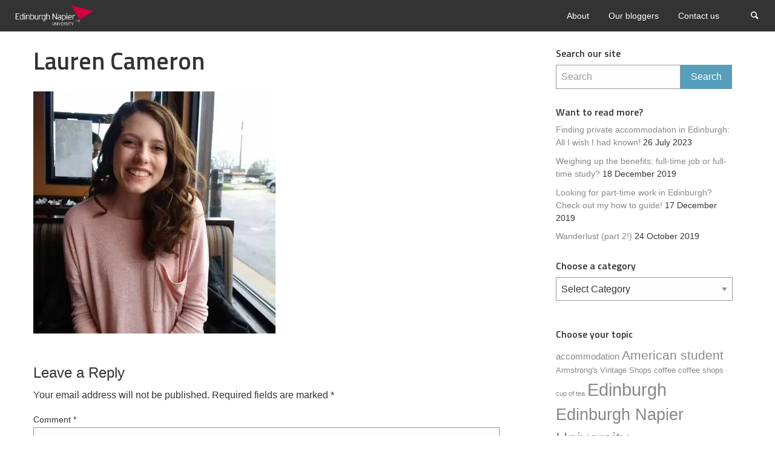

--- FILE ---
content_type: text/html; charset=UTF-8
request_url: https://blogs.napier.ac.uk/international/bloggers/lauren-cameron/
body_size: 60740
content:
<!doctype html>
<html lang="en-GB" class="no-js" lang="en">
  <head>
    <meta charset="utf-8" />
    <meta http-equiv="x-ua-compatible" content="ie=edge">
    <meta name="viewport" content="width=device-width, initial-scale=1.0">
    <link rel="pingback" href="https://blogs.napier.ac.uk/international/xmlrpc.php">
     <meta name='robots' content='index, follow, max-image-preview:large, max-snippet:-1, max-video-preview:-1' />

	<!-- This site is optimized with the Yoast SEO plugin v26.6 - https://yoast.com/wordpress/plugins/seo/ -->
	<title>Lauren Cameron - International student life</title>
	<link rel="canonical" href="https://blogs.napier.ac.uk/international/bloggers/lauren-cameron/" />
	<meta property="og:locale" content="en_GB" />
	<meta property="og:type" content="article" />
	<meta property="og:title" content="Lauren Cameron - International student life" />
	<meta property="og:url" content="https://blogs.napier.ac.uk/international/bloggers/lauren-cameron/" />
	<meta property="og:site_name" content="International student life" />
	<meta property="article:publisher" content="http://www.facebook.com/enuinternational" />
	<meta property="article:modified_time" content="2019-07-24T13:09:59+00:00" />
	<meta property="og:image" content="https://blogs.napier.ac.uk/international/bloggers/lauren-cameron" />
	<meta property="og:image:width" content="1024" />
	<meta property="og:image:height" content="1024" />
	<meta property="og:image:type" content="image/jpeg" />
	<meta name="twitter:card" content="summary_large_image" />
	<script type="application/ld+json" class="yoast-schema-graph">{"@context":"https://schema.org","@graph":[{"@type":"WebPage","@id":"https://blogs.napier.ac.uk/international/bloggers/lauren-cameron/","url":"https://blogs.napier.ac.uk/international/bloggers/lauren-cameron/","name":"Lauren Cameron - International student life","isPartOf":{"@id":"https://blogs.napier.ac.uk/international/#website"},"primaryImageOfPage":{"@id":"https://blogs.napier.ac.uk/international/bloggers/lauren-cameron/#primaryimage"},"image":{"@id":"https://blogs.napier.ac.uk/international/bloggers/lauren-cameron/#primaryimage"},"thumbnailUrl":"https://i0.wp.com/blogs.napier.ac.uk/international/wp-content/uploads/sites/49/2019/07/Lauren-Cameron.jpg?fit=1024%2C1024&ssl=1","datePublished":"2019-07-24T13:09:51+00:00","dateModified":"2019-07-24T13:09:59+00:00","breadcrumb":{"@id":"https://blogs.napier.ac.uk/international/bloggers/lauren-cameron/#breadcrumb"},"inLanguage":"en-GB","potentialAction":[{"@type":"ReadAction","target":["https://blogs.napier.ac.uk/international/bloggers/lauren-cameron/"]}]},{"@type":"ImageObject","inLanguage":"en-GB","@id":"https://blogs.napier.ac.uk/international/bloggers/lauren-cameron/#primaryimage","url":"https://i0.wp.com/blogs.napier.ac.uk/international/wp-content/uploads/sites/49/2019/07/Lauren-Cameron.jpg?fit=1024%2C1024&ssl=1","contentUrl":"https://i0.wp.com/blogs.napier.ac.uk/international/wp-content/uploads/sites/49/2019/07/Lauren-Cameron.jpg?fit=1024%2C1024&ssl=1","width":1024,"height":1024,"caption":"Lauren Cameron"},{"@type":"BreadcrumbList","@id":"https://blogs.napier.ac.uk/international/bloggers/lauren-cameron/#breadcrumb","itemListElement":[{"@type":"ListItem","position":1,"name":"Home","item":"https://blogs.napier.ac.uk/international/"},{"@type":"ListItem","position":2,"name":"Our bloggers","item":"https://blogs.napier.ac.uk/international/bloggers/"},{"@type":"ListItem","position":3,"name":"Lauren Cameron"}]},{"@type":"WebSite","@id":"https://blogs.napier.ac.uk/international/#website","url":"https://blogs.napier.ac.uk/international/","name":"International student life","description":"","publisher":{"@id":"https://blogs.napier.ac.uk/international/#organization"},"potentialAction":[{"@type":"SearchAction","target":{"@type":"EntryPoint","urlTemplate":"https://blogs.napier.ac.uk/international/?s={search_term_string}"},"query-input":{"@type":"PropertyValueSpecification","valueRequired":true,"valueName":"search_term_string"}}],"inLanguage":"en-GB"},{"@type":"Organization","@id":"https://blogs.napier.ac.uk/international/#organization","name":"International student life","url":"https://blogs.napier.ac.uk/international/","logo":{"@type":"ImageObject","inLanguage":"en-GB","@id":"https://blogs.napier.ac.uk/international/#/schema/logo/image/","url":"https://i0.wp.com/blogs.napier.ac.uk/international/wp-content/uploads/sites/49/2018/02/cropped-Transparent_full-colour-negative-RevTrans.png?fit=1841%2C493&ssl=1","contentUrl":"https://i0.wp.com/blogs.napier.ac.uk/international/wp-content/uploads/sites/49/2018/02/cropped-Transparent_full-colour-negative-RevTrans.png?fit=1841%2C493&ssl=1","width":1841,"height":493,"caption":"International student life"},"image":{"@id":"https://blogs.napier.ac.uk/international/#/schema/logo/image/"},"sameAs":["http://www.facebook.com/enuinternational","http://www.instagram.com/enuinternational/","http://www.youtube.com/user/EdinburghNapierUni"]}]}</script>
	<!-- / Yoast SEO plugin. -->


<link rel='dns-prefetch' href='//v0.wordpress.com' />
<link rel='dns-prefetch' href='//widgets.wp.com' />
<link rel='dns-prefetch' href='//s0.wp.com' />
<link rel='dns-prefetch' href='//0.gravatar.com' />
<link rel='dns-prefetch' href='//1.gravatar.com' />
<link rel='dns-prefetch' href='//2.gravatar.com' />
<link rel='preconnect' href='//i0.wp.com' />
<link rel="alternate" type="application/rss+xml" title="International student life &raquo; Feed" href="https://blogs.napier.ac.uk/international/feed/" />
<link rel="alternate" type="application/rss+xml" title="International student life &raquo; Comments Feed" href="https://blogs.napier.ac.uk/international/comments/feed/" />
<link rel="alternate" type="application/rss+xml" title="International student life &raquo; Lauren Cameron Comments Feed" href="https://blogs.napier.ac.uk/international/bloggers/lauren-cameron/feed/" />
<link rel="alternate" title="oEmbed (JSON)" type="application/json+oembed" href="https://blogs.napier.ac.uk/international/wp-json/oembed/1.0/embed?url=https%3A%2F%2Fblogs.napier.ac.uk%2Finternational%2Fbloggers%2Flauren-cameron%2F" />
<link rel="alternate" title="oEmbed (XML)" type="text/xml+oembed" href="https://blogs.napier.ac.uk/international/wp-json/oembed/1.0/embed?url=https%3A%2F%2Fblogs.napier.ac.uk%2Finternational%2Fbloggers%2Flauren-cameron%2F&#038;format=xml" />
<style id='wp-img-auto-sizes-contain-inline-css' type='text/css'>
img:is([sizes=auto i],[sizes^="auto," i]){contain-intrinsic-size:3000px 1500px}
/*# sourceURL=wp-img-auto-sizes-contain-inline-css */
</style>
<style id='wp-emoji-styles-inline-css' type='text/css'>

	img.wp-smiley, img.emoji {
		display: inline !important;
		border: none !important;
		box-shadow: none !important;
		height: 1em !important;
		width: 1em !important;
		margin: 0 0.07em !important;
		vertical-align: -0.1em !important;
		background: none !important;
		padding: 0 !important;
	}
/*# sourceURL=wp-emoji-styles-inline-css */
</style>
<style id='wp-block-library-inline-css' type='text/css'>
:root{--wp-block-synced-color:#7a00df;--wp-block-synced-color--rgb:122,0,223;--wp-bound-block-color:var(--wp-block-synced-color);--wp-editor-canvas-background:#ddd;--wp-admin-theme-color:#007cba;--wp-admin-theme-color--rgb:0,124,186;--wp-admin-theme-color-darker-10:#006ba1;--wp-admin-theme-color-darker-10--rgb:0,107,160.5;--wp-admin-theme-color-darker-20:#005a87;--wp-admin-theme-color-darker-20--rgb:0,90,135;--wp-admin-border-width-focus:2px}@media (min-resolution:192dpi){:root{--wp-admin-border-width-focus:1.5px}}.wp-element-button{cursor:pointer}:root .has-very-light-gray-background-color{background-color:#eee}:root .has-very-dark-gray-background-color{background-color:#313131}:root .has-very-light-gray-color{color:#eee}:root .has-very-dark-gray-color{color:#313131}:root .has-vivid-green-cyan-to-vivid-cyan-blue-gradient-background{background:linear-gradient(135deg,#00d084,#0693e3)}:root .has-purple-crush-gradient-background{background:linear-gradient(135deg,#34e2e4,#4721fb 50%,#ab1dfe)}:root .has-hazy-dawn-gradient-background{background:linear-gradient(135deg,#faaca8,#dad0ec)}:root .has-subdued-olive-gradient-background{background:linear-gradient(135deg,#fafae1,#67a671)}:root .has-atomic-cream-gradient-background{background:linear-gradient(135deg,#fdd79a,#004a59)}:root .has-nightshade-gradient-background{background:linear-gradient(135deg,#330968,#31cdcf)}:root .has-midnight-gradient-background{background:linear-gradient(135deg,#020381,#2874fc)}:root{--wp--preset--font-size--normal:16px;--wp--preset--font-size--huge:42px}.has-regular-font-size{font-size:1em}.has-larger-font-size{font-size:2.625em}.has-normal-font-size{font-size:var(--wp--preset--font-size--normal)}.has-huge-font-size{font-size:var(--wp--preset--font-size--huge)}:root .has-text-align-center{text-align:center}:root .has-text-align-left{text-align:left}:root .has-text-align-right{text-align:right}.has-fit-text{white-space:nowrap!important}#end-resizable-editor-section{display:none}.aligncenter{clear:both}.items-justified-left{justify-content:flex-start}.items-justified-center{justify-content:center}.items-justified-right{justify-content:flex-end}.items-justified-space-between{justify-content:space-between}.screen-reader-text{word-wrap:normal!important;border:0;clip-path:inset(50%);height:1px;margin:-1px;overflow:hidden;padding:0;position:absolute;width:1px}.screen-reader-text:focus{background-color:#ddd;clip-path:none;color:#444;display:block;font-size:1em;height:auto;left:5px;line-height:normal;padding:15px 23px 14px;text-decoration:none;top:5px;width:auto;z-index:100000}html :where(.has-border-color){border-style:solid}html :where([style*=border-top-color]){border-top-style:solid}html :where([style*=border-right-color]){border-right-style:solid}html :where([style*=border-bottom-color]){border-bottom-style:solid}html :where([style*=border-left-color]){border-left-style:solid}html :where([style*=border-width]){border-style:solid}html :where([style*=border-top-width]){border-top-style:solid}html :where([style*=border-right-width]){border-right-style:solid}html :where([style*=border-bottom-width]){border-bottom-style:solid}html :where([style*=border-left-width]){border-left-style:solid}html :where(img[class*=wp-image-]){height:auto;max-width:100%}:where(figure){margin:0 0 1em}html :where(.is-position-sticky){--wp-admin--admin-bar--position-offset:var(--wp-admin--admin-bar--height,0px)}@media screen and (max-width:600px){html :where(.is-position-sticky){--wp-admin--admin-bar--position-offset:0px}}

/*# sourceURL=wp-block-library-inline-css */
</style><style id='global-styles-inline-css' type='text/css'>
:root{--wp--preset--aspect-ratio--square: 1;--wp--preset--aspect-ratio--4-3: 4/3;--wp--preset--aspect-ratio--3-4: 3/4;--wp--preset--aspect-ratio--3-2: 3/2;--wp--preset--aspect-ratio--2-3: 2/3;--wp--preset--aspect-ratio--16-9: 16/9;--wp--preset--aspect-ratio--9-16: 9/16;--wp--preset--color--black: #000000;--wp--preset--color--cyan-bluish-gray: #abb8c3;--wp--preset--color--white: #ffffff;--wp--preset--color--pale-pink: #f78da7;--wp--preset--color--vivid-red: #cf2e2e;--wp--preset--color--luminous-vivid-orange: #ff6900;--wp--preset--color--luminous-vivid-amber: #fcb900;--wp--preset--color--light-green-cyan: #7bdcb5;--wp--preset--color--vivid-green-cyan: #00d084;--wp--preset--color--pale-cyan-blue: #8ed1fc;--wp--preset--color--vivid-cyan-blue: #0693e3;--wp--preset--color--vivid-purple: #9b51e0;--wp--preset--gradient--vivid-cyan-blue-to-vivid-purple: linear-gradient(135deg,rgb(6,147,227) 0%,rgb(155,81,224) 100%);--wp--preset--gradient--light-green-cyan-to-vivid-green-cyan: linear-gradient(135deg,rgb(122,220,180) 0%,rgb(0,208,130) 100%);--wp--preset--gradient--luminous-vivid-amber-to-luminous-vivid-orange: linear-gradient(135deg,rgb(252,185,0) 0%,rgb(255,105,0) 100%);--wp--preset--gradient--luminous-vivid-orange-to-vivid-red: linear-gradient(135deg,rgb(255,105,0) 0%,rgb(207,46,46) 100%);--wp--preset--gradient--very-light-gray-to-cyan-bluish-gray: linear-gradient(135deg,rgb(238,238,238) 0%,rgb(169,184,195) 100%);--wp--preset--gradient--cool-to-warm-spectrum: linear-gradient(135deg,rgb(74,234,220) 0%,rgb(151,120,209) 20%,rgb(207,42,186) 40%,rgb(238,44,130) 60%,rgb(251,105,98) 80%,rgb(254,248,76) 100%);--wp--preset--gradient--blush-light-purple: linear-gradient(135deg,rgb(255,206,236) 0%,rgb(152,150,240) 100%);--wp--preset--gradient--blush-bordeaux: linear-gradient(135deg,rgb(254,205,165) 0%,rgb(254,45,45) 50%,rgb(107,0,62) 100%);--wp--preset--gradient--luminous-dusk: linear-gradient(135deg,rgb(255,203,112) 0%,rgb(199,81,192) 50%,rgb(65,88,208) 100%);--wp--preset--gradient--pale-ocean: linear-gradient(135deg,rgb(255,245,203) 0%,rgb(182,227,212) 50%,rgb(51,167,181) 100%);--wp--preset--gradient--electric-grass: linear-gradient(135deg,rgb(202,248,128) 0%,rgb(113,206,126) 100%);--wp--preset--gradient--midnight: linear-gradient(135deg,rgb(2,3,129) 0%,rgb(40,116,252) 100%);--wp--preset--font-size--small: 13px;--wp--preset--font-size--medium: 20px;--wp--preset--font-size--large: 36px;--wp--preset--font-size--x-large: 42px;--wp--preset--spacing--20: 0.44rem;--wp--preset--spacing--30: 0.67rem;--wp--preset--spacing--40: 1rem;--wp--preset--spacing--50: 1.5rem;--wp--preset--spacing--60: 2.25rem;--wp--preset--spacing--70: 3.38rem;--wp--preset--spacing--80: 5.06rem;--wp--preset--shadow--natural: 6px 6px 9px rgba(0, 0, 0, 0.2);--wp--preset--shadow--deep: 12px 12px 50px rgba(0, 0, 0, 0.4);--wp--preset--shadow--sharp: 6px 6px 0px rgba(0, 0, 0, 0.2);--wp--preset--shadow--outlined: 6px 6px 0px -3px rgb(255, 255, 255), 6px 6px rgb(0, 0, 0);--wp--preset--shadow--crisp: 6px 6px 0px rgb(0, 0, 0);}:where(.is-layout-flex){gap: 0.5em;}:where(.is-layout-grid){gap: 0.5em;}body .is-layout-flex{display: flex;}.is-layout-flex{flex-wrap: wrap;align-items: center;}.is-layout-flex > :is(*, div){margin: 0;}body .is-layout-grid{display: grid;}.is-layout-grid > :is(*, div){margin: 0;}:where(.wp-block-columns.is-layout-flex){gap: 2em;}:where(.wp-block-columns.is-layout-grid){gap: 2em;}:where(.wp-block-post-template.is-layout-flex){gap: 1.25em;}:where(.wp-block-post-template.is-layout-grid){gap: 1.25em;}.has-black-color{color: var(--wp--preset--color--black) !important;}.has-cyan-bluish-gray-color{color: var(--wp--preset--color--cyan-bluish-gray) !important;}.has-white-color{color: var(--wp--preset--color--white) !important;}.has-pale-pink-color{color: var(--wp--preset--color--pale-pink) !important;}.has-vivid-red-color{color: var(--wp--preset--color--vivid-red) !important;}.has-luminous-vivid-orange-color{color: var(--wp--preset--color--luminous-vivid-orange) !important;}.has-luminous-vivid-amber-color{color: var(--wp--preset--color--luminous-vivid-amber) !important;}.has-light-green-cyan-color{color: var(--wp--preset--color--light-green-cyan) !important;}.has-vivid-green-cyan-color{color: var(--wp--preset--color--vivid-green-cyan) !important;}.has-pale-cyan-blue-color{color: var(--wp--preset--color--pale-cyan-blue) !important;}.has-vivid-cyan-blue-color{color: var(--wp--preset--color--vivid-cyan-blue) !important;}.has-vivid-purple-color{color: var(--wp--preset--color--vivid-purple) !important;}.has-black-background-color{background-color: var(--wp--preset--color--black) !important;}.has-cyan-bluish-gray-background-color{background-color: var(--wp--preset--color--cyan-bluish-gray) !important;}.has-white-background-color{background-color: var(--wp--preset--color--white) !important;}.has-pale-pink-background-color{background-color: var(--wp--preset--color--pale-pink) !important;}.has-vivid-red-background-color{background-color: var(--wp--preset--color--vivid-red) !important;}.has-luminous-vivid-orange-background-color{background-color: var(--wp--preset--color--luminous-vivid-orange) !important;}.has-luminous-vivid-amber-background-color{background-color: var(--wp--preset--color--luminous-vivid-amber) !important;}.has-light-green-cyan-background-color{background-color: var(--wp--preset--color--light-green-cyan) !important;}.has-vivid-green-cyan-background-color{background-color: var(--wp--preset--color--vivid-green-cyan) !important;}.has-pale-cyan-blue-background-color{background-color: var(--wp--preset--color--pale-cyan-blue) !important;}.has-vivid-cyan-blue-background-color{background-color: var(--wp--preset--color--vivid-cyan-blue) !important;}.has-vivid-purple-background-color{background-color: var(--wp--preset--color--vivid-purple) !important;}.has-black-border-color{border-color: var(--wp--preset--color--black) !important;}.has-cyan-bluish-gray-border-color{border-color: var(--wp--preset--color--cyan-bluish-gray) !important;}.has-white-border-color{border-color: var(--wp--preset--color--white) !important;}.has-pale-pink-border-color{border-color: var(--wp--preset--color--pale-pink) !important;}.has-vivid-red-border-color{border-color: var(--wp--preset--color--vivid-red) !important;}.has-luminous-vivid-orange-border-color{border-color: var(--wp--preset--color--luminous-vivid-orange) !important;}.has-luminous-vivid-amber-border-color{border-color: var(--wp--preset--color--luminous-vivid-amber) !important;}.has-light-green-cyan-border-color{border-color: var(--wp--preset--color--light-green-cyan) !important;}.has-vivid-green-cyan-border-color{border-color: var(--wp--preset--color--vivid-green-cyan) !important;}.has-pale-cyan-blue-border-color{border-color: var(--wp--preset--color--pale-cyan-blue) !important;}.has-vivid-cyan-blue-border-color{border-color: var(--wp--preset--color--vivid-cyan-blue) !important;}.has-vivid-purple-border-color{border-color: var(--wp--preset--color--vivid-purple) !important;}.has-vivid-cyan-blue-to-vivid-purple-gradient-background{background: var(--wp--preset--gradient--vivid-cyan-blue-to-vivid-purple) !important;}.has-light-green-cyan-to-vivid-green-cyan-gradient-background{background: var(--wp--preset--gradient--light-green-cyan-to-vivid-green-cyan) !important;}.has-luminous-vivid-amber-to-luminous-vivid-orange-gradient-background{background: var(--wp--preset--gradient--luminous-vivid-amber-to-luminous-vivid-orange) !important;}.has-luminous-vivid-orange-to-vivid-red-gradient-background{background: var(--wp--preset--gradient--luminous-vivid-orange-to-vivid-red) !important;}.has-very-light-gray-to-cyan-bluish-gray-gradient-background{background: var(--wp--preset--gradient--very-light-gray-to-cyan-bluish-gray) !important;}.has-cool-to-warm-spectrum-gradient-background{background: var(--wp--preset--gradient--cool-to-warm-spectrum) !important;}.has-blush-light-purple-gradient-background{background: var(--wp--preset--gradient--blush-light-purple) !important;}.has-blush-bordeaux-gradient-background{background: var(--wp--preset--gradient--blush-bordeaux) !important;}.has-luminous-dusk-gradient-background{background: var(--wp--preset--gradient--luminous-dusk) !important;}.has-pale-ocean-gradient-background{background: var(--wp--preset--gradient--pale-ocean) !important;}.has-electric-grass-gradient-background{background: var(--wp--preset--gradient--electric-grass) !important;}.has-midnight-gradient-background{background: var(--wp--preset--gradient--midnight) !important;}.has-small-font-size{font-size: var(--wp--preset--font-size--small) !important;}.has-medium-font-size{font-size: var(--wp--preset--font-size--medium) !important;}.has-large-font-size{font-size: var(--wp--preset--font-size--large) !important;}.has-x-large-font-size{font-size: var(--wp--preset--font-size--x-large) !important;}
/*# sourceURL=global-styles-inline-css */
</style>

<style id='classic-theme-styles-inline-css' type='text/css'>
.wp-block-button__link{background-color:#32373c;border-radius:9999px;box-shadow:none;color:#fff;font-size:1.125em;padding:calc(.667em + 2px) calc(1.333em + 2px);text-decoration:none}.wp-block-file__button{background:#32373c;color:#fff}.wp-block-accordion-heading{margin:0}.wp-block-accordion-heading__toggle{background-color:inherit!important;color:inherit!important}.wp-block-accordion-heading__toggle:not(:focus-visible){outline:none}.wp-block-accordion-heading__toggle:focus,.wp-block-accordion-heading__toggle:hover{background-color:inherit!important;border:none;box-shadow:none;color:inherit;padding:var(--wp--preset--spacing--20,1em) 0;text-decoration:none}.wp-block-accordion-heading__toggle:focus-visible{outline:auto;outline-offset:0}
/*# sourceURL=https://blogs.napier.ac.uk/international/wp-content/plugins/gutenberg/build/styles/block-library/classic.css */
</style>
<link rel='stylesheet' id='contact-form-7-css' href='https://blogs.napier.ac.uk/international/wp-content/plugins/contact-form-7/includes/css/styles.css?ver=6.1.4' type='text/css' media='all' />
<link rel='stylesheet' id='h5p-plugin-styles-css' href='https://blogs.napier.ac.uk/international/wp-content/plugins/h5p/h5p-php-library/styles/h5p.css?ver=1.16.2' type='text/css' media='all' />
<link rel='stylesheet' id='richmasterxs-mainstyle-css' href='https://blogs.napier.ac.uk/international/wp-content/themes/richmasterxs/style.css?ver=6.9' type='text/css' media='all' />
<link rel='stylesheet' id='jetpack_likes-css' href='https://blogs.napier.ac.uk/international/wp-content/plugins/jetpack/modules/likes/style.css?ver=15.3.1' type='text/css' media='all' />
<link rel='stylesheet' id='tablepress-default-css' href='https://blogs.napier.ac.uk/international/wp-content/plugins/tablepress/css/build/default.css?ver=3.2.6' type='text/css' media='all' />
<script type="text/javascript" src="https://blogs.napier.ac.uk/international/wp-content/plugins/stop-user-enumeration/frontend/js/frontend.js?ver=1.7.7" id="stop-user-enumeration-js" defer="defer" data-wp-strategy="defer"></script>
<script type="text/javascript" src="https://blogs.napier.ac.uk/international/wp-includes/js/jquery/jquery.min.js?ver=3.7.1" id="jquery-core-js"></script>
<script type="text/javascript" src="https://blogs.napier.ac.uk/international/wp-includes/js/jquery/jquery-migrate.min.js?ver=3.4.1" id="jquery-migrate-js"></script>
<script type="text/javascript" src="https://blogs.napier.ac.uk/international/wp-content/plugins/google-analyticator/external-tracking.min.js?ver=6.5.7" id="ga-external-tracking-js"></script>
<link rel="https://api.w.org/" href="https://blogs.napier.ac.uk/international/wp-json/" /><link rel="alternate" title="JSON" type="application/json" href="https://blogs.napier.ac.uk/international/wp-json/wp/v2/media/3370" /><link rel="EditURI" type="application/rsd+xml" title="RSD" href="https://blogs.napier.ac.uk/international/xmlrpc.php?rsd" />
<meta name="generator" content="WordPress 6.9" />
<link rel='shortlink' href='https://wp.me/a9Gz02-Sm' />
	<link rel="preconnect" href="https://fonts.googleapis.com">
	<link rel="preconnect" href="https://fonts.gstatic.com">
	<link href='https://fonts.googleapis.com/css2?display=swap&family=Titillium+Web:wght@200;600' rel='stylesheet'>
		<!-- GA Google Analytics @ https://m0n.co/ga -->
		<script>
			(function(i,s,o,g,r,a,m){i['GoogleAnalyticsObject']=r;i[r]=i[r]||function(){
			(i[r].q=i[r].q||[]).push(arguments)},i[r].l=1*new Date();a=s.createElement(o),
			m=s.getElementsByTagName(o)[0];a.async=1;a.src=g;m.parentNode.insertBefore(a,m)
			})(window,document,'script','https://www.google-analytics.com/analytics.js','ga');
			ga('create', 'UA-38800854-34', 'auto');
			ga('require', 'displayfeatures');
			ga('require', 'linkid');
			ga('set', 'anonymizeIp', true);
			ga('set', 'forceSSL', true);
			ga('send', 'pageview');
		</script>

	<style type="text/css">
@font-face {
  font-family: 'richicons';
  src: url('https://blogs.napier.ac.uk/international/wp-content/themes/richmasterxs/font/richicons.eot?13409116');
  src: url('https://blogs.napier.ac.uk/international/wp-content/themes/richmasterxs/font/richicons.eot?13409116#iefix') format('embedded-opentype'),
    url('https://blogs.napier.ac.uk/international/wp-content/themes/richmasterxs/font/richicons.woff?13409116') format('woff'),
    url('https://blogs.napier.ac.uk/international/wp-content/themes/richmasterxs/font/richicons.ttf?13409116') format('truetype'),
    url('https://blogs.napier.ac.uk/international/wp-content/themes/richmasterxs/font/richicons.svg?13409116#richicons') format('svg');
    font-weight: normal;
    font-style: normal;
  }

#top-menu,
.title-bar,
ul.submenu {
	background-color:#333333;
}

.top-bar, 
.is-dropdown-submenu, 
.title-bar, 
#searchwrap {
	border:none;}


.title-bar,
a #sitetitle,
.top-bar a,
.icon-menu,
#iconmenu li:before,
.menushop .is-dropdown-submenu a ,
.menushop .is-dropdown-submenu a:hover{
	color:#ffffff;
}
.top-bar-left .dropdown.menu > li.is-dropdown-submenu-parent.opens-right > a:after,
.top-bar-left .is-dropdown-submenu .is-dropdown-submenu-parent.opens-right > a::after,
.top-bar-left .is-accordion-submenu-parent a::after{
  border-color: #ffffff transparent transparent;
}
.top-bar-left .is-dropdown-submenu .is-dropdown-submenu-parent.opens-right > a::after {
	border-color: transparent transparent transparent #ffffff;
}
.top-bar-left .is-dropdown-submenu .is-dropdown-submenu-parent.opens-left > a::after {
	border-color: transparent #ffffff transparent;
}
.top-bar a:hover,
.top-bar .current-menu-item a,
.dropdown.menu > li.is-dropdown-submenu-parent > a:hover:after,
#iconmenu li:hover:before{
	color:#b7b7b7;
}
.top-bar-left .dropdown.menu > li.is-dropdown-submenu-parent.opens-right > a:hover:after,
.top-bar-left .is-dropdown-submenu .is-dropdown-submenu-parent.opens-right > a:hover:after,
.top-bar-left .is-accordion-submenu-parent a:hover:after{
  border-color: #b7b7b7 transparent transparent;
}
.top-bar-left .is-dropdown-submenu .is-dropdown-submenu-parent.opens-right > a:hover:after {
	border-color: transparent transparent transparent #b7b7b7;
}
.top-bar-left .is-dropdown-submenu .is-dropdown-submenu-parent.opens-left > a:hover:after {
	border-color: transparent #b7b7b7 transparent;
}
a,
a:hover,
.postbox a:hover .entry-title,
#sidebar a:hover,
#copyright a:hover,
#footermenu a:hover,
#footer-widget-area a:hover, 
#top-widget-area a:hover,
.pagination .prev:hover, 
.pagination .next:hover,
.comment-metadata a:hover, 
.fn a:hover
	{
	color:#dd1853;
}
.none
	{
	background:#dd1853;
}
.button,
.button:hover, 
.button:focus,
.add_to_cart_button:hover,
.add_to_cart_button:focus,
.comment-list .reply a,
.comment-list .reply a:hover
{
	background-color:#569eba;
	color: #FFFFFF;
}
.entry-content a.more-link,
.button,
.comment-list .reply a,
.comment-list .reply a:hover,
.add_to_cart_button
	{
	color:#FFFFFF;
}
</style>
<!-- Google Analytics Tracking by Google Analyticator 6.5.7 -->
<script type="text/javascript">
    var analyticsFileTypes = [];
    var analyticsSnippet = 'disabled';
    var analyticsEventTracking = 'enabled';
</script>
<script type="text/javascript">
	(function(i,s,o,g,r,a,m){i['GoogleAnalyticsObject']=r;i[r]=i[r]||function(){
	(i[r].q=i[r].q||[]).push(arguments)},i[r].l=1*new Date();a=s.createElement(o),
	m=s.getElementsByTagName(o)[0];a.async=1;a.src=g;m.parentNode.insertBefore(a,m)
	})(window,document,'script','//www.google-analytics.com/analytics.js','ga');
	ga('create', 'UA-38800854-34', 'auto');
 
	ga('send', 'pageview');
</script>
	<style id="egf-frontend-styles" type="text/css">
		h1 {font-family: 'Titillium Web', sans-serif;font-style: normal;font-weight: 200;} h2 {font-family: 'Titillium Web', sans-serif;font-style: normal;font-weight: 600;} p {} h3 {} h4 {} h5 {} h6 {} 	</style>
	  </head>

  <body class="attachment wp-singular attachment-template-default attachmentid-3370 attachment-jpeg wp-custom-logo wp-theme-richmasterxs" itemscope="itemscope" itemtype="http://schema.org/WebPage">
  
  <header id="top-menu" class="top-bar" itemscope="itemscope">

    <div class="menu-container-mobile" data-responsive-toggle="menu-container" data-hide-for="large">
        <button class="icon-menu" type="button"  data-toggle></button>
    </div>
    
    <div class="topbar-title title-logo" itemscope="itemscope" itemtype="http://schema.org/WPHeader" role="banner">
          <a href="https://blogs.napier.ac.uk/international/" class="custom-logo-link" rel="home"><img width="1841" height="493" src="https://i0.wp.com/blogs.napier.ac.uk/international/wp-content/uploads/sites/49/2018/02/cropped-Transparent_full-colour-negative-RevTrans.png?fit=1841%2C493&amp;ssl=1" class="custom-logo" alt="International student life" decoding="async" fetchpriority="high" srcset="https://i0.wp.com/blogs.napier.ac.uk/international/wp-content/uploads/sites/49/2018/02/cropped-Transparent_full-colour-negative-RevTrans.png?w=1841&amp;ssl=1 1841w, https://i0.wp.com/blogs.napier.ac.uk/international/wp-content/uploads/sites/49/2018/02/cropped-Transparent_full-colour-negative-RevTrans.png?resize=300%2C80&amp;ssl=1 300w, https://i0.wp.com/blogs.napier.ac.uk/international/wp-content/uploads/sites/49/2018/02/cropped-Transparent_full-colour-negative-RevTrans.png?resize=768%2C206&amp;ssl=1 768w, https://i0.wp.com/blogs.napier.ac.uk/international/wp-content/uploads/sites/49/2018/02/cropped-Transparent_full-colour-negative-RevTrans.png?resize=1024%2C274&amp;ssl=1 1024w, https://i0.wp.com/blogs.napier.ac.uk/international/wp-content/uploads/sites/49/2018/02/cropped-Transparent_full-colour-negative-RevTrans.png?w=1540&amp;ssl=1 1540w" sizes="(max-width: 1841px) 100vw, 1841px" data-attachment-id="28" data-permalink="https://blogs.napier.ac.uk/international/cropped-transparent_full-colour-negative-revtrans-png/" data-orig-file="https://i0.wp.com/blogs.napier.ac.uk/international/wp-content/uploads/sites/49/2018/02/cropped-Transparent_full-colour-negative-RevTrans.png?fit=1841%2C493&amp;ssl=1" data-orig-size="1841,493" data-comments-opened="1" data-image-meta="{&quot;aperture&quot;:&quot;0&quot;,&quot;credit&quot;:&quot;&quot;,&quot;camera&quot;:&quot;&quot;,&quot;caption&quot;:&quot;&quot;,&quot;created_timestamp&quot;:&quot;0&quot;,&quot;copyright&quot;:&quot;&quot;,&quot;focal_length&quot;:&quot;0&quot;,&quot;iso&quot;:&quot;0&quot;,&quot;shutter_speed&quot;:&quot;0&quot;,&quot;title&quot;:&quot;&quot;,&quot;orientation&quot;:&quot;0&quot;}" data-image-title="Transparent full colour negative logo" data-image-description="&lt;p&gt;https://blogs.napier.ac.uk/international/wp-content/uploads/sites/49/2018/02/cropped-Transparent_full-colour-negative-RevTrans.png&lt;/p&gt;
" data-image-caption="" data-medium-file="https://i0.wp.com/blogs.napier.ac.uk/international/wp-content/uploads/sites/49/2018/02/cropped-Transparent_full-colour-negative-RevTrans.png?fit=300%2C80&amp;ssl=1" data-large-file="https://i0.wp.com/blogs.napier.ac.uk/international/wp-content/uploads/sites/49/2018/02/cropped-Transparent_full-colour-negative-RevTrans.png?fit=770%2C206&amp;ssl=1" /></a>  
    </div>

    <div id="menu-container" class="menu-container">
      <nav class="richprimarymenu" itemtype="http://schema.org/SiteNavigationElement" role="navigation"><ul id="menu-main-menu" class="vertical large-horizontal menu" data-responsive-menu="accordion large-dropdown"><li id="menu-item-30" class="menu-item menu-item-type-post_type menu-item-object-page menu-item-30"><a href="https://blogs.napier.ac.uk/international/about/">About</a></li>
<li id="menu-item-29" class="menu-item menu-item-type-post_type menu-item-object-page menu-item-29"><a href="https://blogs.napier.ac.uk/international/bloggers/">Our bloggers</a></li>
<li id="menu-item-31" class="menu-item menu-item-type-post_type menu-item-object-page menu-item-31"><a href="https://blogs.napier.ac.uk/international/contact/">Contact us</a></li>
</ul></nav>     
      <ul id="iconmenu" class="menu richiconmenu">  
                              
          <li id="searchicon" class="icon-search menu-item">
            <a>
              Search            </a>
            
          </li>
      </ul>
    </div>

  </header>

<div id="searchwrap">
  <div class= "row">
    <div class="columns">
      <form role="search" method="get" id="searchform" action="https://blogs.napier.ac.uk/international/">
		<div class="input-group">
		<input type="text" class="input-group-field" value="" name="s" id="s" placeholder="Search">
				<div class="input-group-button">
			<input type="submit" id="searchsubmit" value="Search" class="button">
		</div>
	</div>
	</form>
    </div>
  </div>
</div>



<div id="container" class="row">
	<div id="primary" class="large-8 medium-8 small-12  columns">
	  	<article class="articlebox post-3370 attachment type-attachment status-inherit hentry">
		
				<header class="entry-header">
					<h2 class="entry-title">Lauren Cameron</h2>
				</header>
				<div class="entry-content">
					<p class="attachment"><a href="https://i0.wp.com/blogs.napier.ac.uk/international/wp-content/uploads/sites/49/2019/07/Lauren-Cameron.jpg?ssl=1"><img decoding="async" width="400" height="400" src="https://i0.wp.com/blogs.napier.ac.uk/international/wp-content/uploads/sites/49/2019/07/Lauren-Cameron.jpg?fit=400%2C400&amp;ssl=1" class="attachment-medium size-medium" alt="Lauren Cameron" srcset="https://i0.wp.com/blogs.napier.ac.uk/international/wp-content/uploads/sites/49/2019/07/Lauren-Cameron.jpg?w=1024&amp;ssl=1 1024w, https://i0.wp.com/blogs.napier.ac.uk/international/wp-content/uploads/sites/49/2019/07/Lauren-Cameron.jpg?resize=400%2C400&amp;ssl=1 400w, https://i0.wp.com/blogs.napier.ac.uk/international/wp-content/uploads/sites/49/2019/07/Lauren-Cameron.jpg?resize=768%2C768&amp;ssl=1 768w, https://i0.wp.com/blogs.napier.ac.uk/international/wp-content/uploads/sites/49/2019/07/Lauren-Cameron.jpg?resize=600%2C600&amp;ssl=1 600w" sizes="(max-width: 400px) 100vw, 400px" data-attachment-id="3370" data-permalink="https://blogs.napier.ac.uk/international/bloggers/lauren-cameron/" data-orig-file="https://i0.wp.com/blogs.napier.ac.uk/international/wp-content/uploads/sites/49/2019/07/Lauren-Cameron.jpg?fit=1024%2C1024&amp;ssl=1" data-orig-size="1024,1024" data-comments-opened="1" data-image-meta="{&quot;aperture&quot;:&quot;0&quot;,&quot;credit&quot;:&quot;&quot;,&quot;camera&quot;:&quot;&quot;,&quot;caption&quot;:&quot;&quot;,&quot;created_timestamp&quot;:&quot;0&quot;,&quot;copyright&quot;:&quot;&quot;,&quot;focal_length&quot;:&quot;0&quot;,&quot;iso&quot;:&quot;0&quot;,&quot;shutter_speed&quot;:&quot;0&quot;,&quot;title&quot;:&quot;&quot;,&quot;orientation&quot;:&quot;0&quot;}" data-image-title="Lauren Cameron" data-image-description="" data-image-caption="" data-medium-file="https://i0.wp.com/blogs.napier.ac.uk/international/wp-content/uploads/sites/49/2019/07/Lauren-Cameron.jpg?fit=400%2C400&amp;ssl=1" data-large-file="https://i0.wp.com/blogs.napier.ac.uk/international/wp-content/uploads/sites/49/2019/07/Lauren-Cameron.jpg?fit=600%2C600&amp;ssl=1" /></a></p>
				</div><!-- .entry-content -->
			
<div id="comments" class="comments-area">

	
	
		<div id="respond" class="comment-respond">
		<h3 id="reply-title" class="comment-reply-title">Leave a Reply <small><a rel="nofollow" id="cancel-comment-reply-link" href="/international/bloggers/lauren-cameron/#respond" style="display:none;">Cancel reply</a></small></h3><form action="https://blogs.napier.ac.uk/international/wp-comments-post.php" method="post" id="commentform" class="comment-form"><p class="comment-notes"><span id="email-notes">Your email address will not be published.</span> <span class="required-field-message">Required fields are marked <span class="required">*</span></span></p><p class="comment-form-comment"><label for="comment">Comment <span class="required">*</span></label> <textarea id="comment" name="comment" cols="45" rows="8" maxlength="65525" required></textarea></p><p class="comment-form-author"><label for="author">Name <span class="required">*</span></label> <input id="author" name="author" type="text" value="" size="30" maxlength="245" autocomplete="name" required /></p>
<p class="comment-form-email"><label for="email">Email <span class="required">*</span></label> <input id="email" name="email" type="email" value="" size="30" maxlength="100" aria-describedby="email-notes" autocomplete="email" required /></p>
<p class="comment-form-url"><label for="url">Website</label> <input id="url" name="url" type="url" value="" size="30" maxlength="200" autocomplete="url" /></p>
<p class="form-submit"><input name="submit" type="submit" id="submit" class="submit button" value="Post Comment" /> <input type='hidden' name='comment_post_ID' value='3370' id='comment_post_ID' />
<input type='hidden' name='comment_parent' id='comment_parent' value='0' />
</p><p style="display: none;"><input type="hidden" id="akismet_comment_nonce" name="akismet_comment_nonce" value="5936a0960c" /></p><p style="display: none !important;" class="akismet-fields-container" data-prefix="ak_"><label>&#916;<textarea name="ak_hp_textarea" cols="45" rows="8" maxlength="100"></textarea></label><input type="hidden" id="ak_js_1" name="ak_js" value="246"/><script>document.getElementById( "ak_js_1" ).setAttribute( "value", ( new Date() ).getTime() );</script></p></form>	</div><!-- #respond -->
	
</div><!-- .comments-area -->
	    </article>
	</div><!-- #primary -->
          
              
			<div id="sidebar" class="large-4 medium-4 columns" data-sticky-container>

				<div id="widget-area" class=" widget-area sticky columns" data-sticky data-stick-to="bottom"  data-anchor="container" data-margin-top="2" role="complementary">
					<div class="sidebar-widget-area">

													<div class="row">
								<div class="large-12 medium-12 columns">
									<aside id="search-2" class="widget sidebar-widget widget_search"><h2 class="widget-title">Search our site</h2><form role="search" method="get" id="searchform" action="https://blogs.napier.ac.uk/international/">
		<div class="input-group">
		<input type="text" class="input-group-field" value="" name="s" id="s" placeholder="Search">
				<div class="input-group-button">
			<input type="submit" id="searchsubmit" value="Search" class="button">
		</div>
	</div>
	</form>
</aside>
		<aside id="recent-posts-2" class="widget sidebar-widget widget_recent_entries">
		<h2 class="widget-title">Want to read more?</h2>
		<ul>
											<li>
					<a href="https://blogs.napier.ac.uk/international/finding-private-accommodation-edinburgh/">Finding private accommodation in Edinburgh: All I wish I had known!</a>
											<span class="post-date">26 July 2023</span>
									</li>
											<li>
					<a href="https://blogs.napier.ac.uk/international/weighing-up-the-benefits-full-time-job-or-full-time-study/">Weighing up the benefits: full-time job or full-time study?</a>
											<span class="post-date">18 December 2019</span>
									</li>
											<li>
					<a href="https://blogs.napier.ac.uk/international/looking-for-part-time-work-in-edinburgh-check-out-my-how-to-guide/">Looking for part-time work in Edinburgh? Check out my how to guide!</a>
											<span class="post-date">17 December 2019</span>
									</li>
											<li>
					<a href="https://blogs.napier.ac.uk/international/wanderlust-part-2/">Wanderlust (part 2!)</a>
											<span class="post-date">24 October 2019</span>
									</li>
					</ul>

		</aside><aside id="categories-2" class="widget sidebar-widget widget_categories"><h2 class="widget-title">Choose a category</h2><form action="https://blogs.napier.ac.uk/international" method="get"><label class="screen-reader-text" for="cat">Choose a category</label><select  name='cat' id='cat' class='postform'>
	<option value='-1'>Select Category</option>
	<option class="level-0" value="105">Cannes&nbsp;&nbsp;(1)</option>
	<option class="level-0" value="2">Edinburgh&nbsp;&nbsp;(32)</option>
	<option class="level-1" value="103">&nbsp;&nbsp;&nbsp;Accommodation&nbsp;&nbsp;(1)</option>
	<option class="level-0" value="113">Food and drink&nbsp;&nbsp;(1)</option>
	<option class="level-0" value="76">Graduation&nbsp;&nbsp;(1)</option>
	<option class="level-0" value="114">India&nbsp;&nbsp;(1)</option>
	<option class="level-0" value="10">Postgraduate study&nbsp;&nbsp;(10)</option>
	<option class="level-0" value="8">Scotland&nbsp;&nbsp;(17)</option>
	<option class="level-0" value="9">Sports and social&nbsp;&nbsp;(5)</option>
	<option class="level-0" value="99">Student life&nbsp;&nbsp;(20)</option>
	<option class="level-0" value="12">Study abroad&nbsp;&nbsp;(21)</option>
	<option class="level-0" value="84">Travel&nbsp;&nbsp;(13)</option>
	<option class="level-0" value="1">Uncategorized&nbsp;&nbsp;(10)</option>
	<option class="level-0" value="11">Undergraduate study&nbsp;&nbsp;(6)</option>
</select>
</form><script type="text/javascript">
/* <![CDATA[ */

( ( dropdownId ) => {
	const dropdown = document.getElementById( dropdownId );
	function onSelectChange() {
		setTimeout( () => {
			if ( 'escape' === dropdown.dataset.lastkey ) {
				return;
			}
			if ( dropdown.value && parseInt( dropdown.value ) > 0 && dropdown instanceof HTMLSelectElement ) {
				dropdown.parentElement.submit();
			}
		}, 250 );
	}
	function onKeyUp( event ) {
		if ( 'Escape' === event.key ) {
			dropdown.dataset.lastkey = 'escape';
		} else {
			delete dropdown.dataset.lastkey;
		}
	}
	function onClick() {
		delete dropdown.dataset.lastkey;
	}
	dropdown.addEventListener( 'keyup', onKeyUp );
	dropdown.addEventListener( 'click', onClick );
	dropdown.addEventListener( 'change', onSelectChange );
})( "cat" );

//# sourceURL=WP_Widget_Categories%3A%3Awidget
/* ]]> */
</script>
</aside><aside id="tag_cloud-2" class="widget sidebar-widget widget_tag_cloud"><h2 class="widget-title">Choose your topic</h2><div class="tagcloud"><a href="https://blogs.napier.ac.uk/international/tag/accommodation/" class="tag-cloud-link tag-link-16 tag-link-position-1" style="font-size: 11.471074380165pt;" aria-label="accommodation (3 items)">accommodation</a>
<a href="https://blogs.napier.ac.uk/international/tag/american-student/" class="tag-cloud-link tag-link-38 tag-link-position-2" style="font-size: 15.520661157025pt;" aria-label="American student (8 items)">American student</a>
<a href="https://blogs.napier.ac.uk/international/tag/armstrongs-vintage-shops/" class="tag-cloud-link tag-link-24 tag-link-position-3" style="font-size: 10.082644628099pt;" aria-label="Armstrong&#039;s Vintage Shops (2 items)">Armstrong&#039;s Vintage Shops</a>
<a href="https://blogs.napier.ac.uk/international/tag/coffee/" class="tag-cloud-link tag-link-34 tag-link-position-4" style="font-size: 10.082644628099pt;" aria-label="coffee (2 items)">coffee</a>
<a href="https://blogs.napier.ac.uk/international/tag/coffee-shops/" class="tag-cloud-link tag-link-35 tag-link-position-5" style="font-size: 10.082644628099pt;" aria-label="coffee shops (2 items)">coffee shops</a>
<a href="https://blogs.napier.ac.uk/international/tag/cup-of-tea/" class="tag-cloud-link tag-link-81 tag-link-position-6" style="font-size: 8pt;" aria-label="cup of tea (1 item)">cup of tea</a>
<a href="https://blogs.napier.ac.uk/international/tag/edinburgh/" class="tag-cloud-link tag-link-5 tag-link-position-7" style="font-size: 22pt;" aria-label="Edinburgh (31 items)">Edinburgh</a>
<a href="https://blogs.napier.ac.uk/international/tag/edinburgh-napier-university/" class="tag-cloud-link tag-link-48 tag-link-position-8" style="font-size: 20.495867768595pt;" aria-label="Edinburgh Napier University (23 items)">Edinburgh Napier University</a>
<a href="https://blogs.napier.ac.uk/international/tag/edinburgh-waverly/" class="tag-cloud-link tag-link-85 tag-link-position-9" style="font-size: 8pt;" aria-label="Edinburgh Waverly (1 item)">Edinburgh Waverly</a>
<a href="https://blogs.napier.ac.uk/international/tag/film/" class="tag-cloud-link tag-link-53 tag-link-position-10" style="font-size: 10.082644628099pt;" aria-label="Film (2 items)">Film</a>
<a href="https://blogs.napier.ac.uk/international/tag/filmmaking/" class="tag-cloud-link tag-link-46 tag-link-position-11" style="font-size: 10.082644628099pt;" aria-label="Filmmaking (2 items)">Filmmaking</a>
<a href="https://blogs.napier.ac.uk/international/tag/food/" class="tag-cloud-link tag-link-88 tag-link-position-12" style="font-size: 8pt;" aria-label="food (1 item)">food</a>
<a href="https://blogs.napier.ac.uk/international/tag/haggis/" class="tag-cloud-link tag-link-80 tag-link-position-13" style="font-size: 8pt;" aria-label="haggis (1 item)">haggis</a>
<a href="https://blogs.napier.ac.uk/international/tag/highlands/" class="tag-cloud-link tag-link-93 tag-link-position-14" style="font-size: 8pt;" aria-label="Highlands (1 item)">Highlands</a>
<a href="https://blogs.napier.ac.uk/international/tag/independence/" class="tag-cloud-link tag-link-82 tag-link-position-15" style="font-size: 8pt;" aria-label="independence (1 item)">independence</a>
<a href="https://blogs.napier.ac.uk/international/tag/india/" class="tag-cloud-link tag-link-100 tag-link-position-16" style="font-size: 10.082644628099pt;" aria-label="India (2 items)">India</a>
<a href="https://blogs.napier.ac.uk/international/tag/international-student-ambassador/" class="tag-cloud-link tag-link-72 tag-link-position-17" style="font-size: 20.03305785124pt;" aria-label="International Student Ambassador (21 items)">International Student Ambassador</a>
<a href="https://blogs.napier.ac.uk/international/tag/lego/" class="tag-cloud-link tag-link-60 tag-link-position-18" style="font-size: 11.471074380165pt;" aria-label="Lego (3 items)">Lego</a>
<a href="https://blogs.napier.ac.uk/international/tag/living-abroad/" class="tag-cloud-link tag-link-14 tag-link-position-19" style="font-size: 18.181818181818pt;" aria-label="living abroad (14 items)">living abroad</a>
<a href="https://blogs.napier.ac.uk/international/tag/mba/" class="tag-cloud-link tag-link-41 tag-link-position-20" style="font-size: 10.082644628099pt;" aria-label="MBA (2 items)">MBA</a>
<a href="https://blogs.napier.ac.uk/international/tag/mba-leadership-practice/" class="tag-cloud-link tag-link-42 tag-link-position-21" style="font-size: 10.082644628099pt;" aria-label="MBA (Leadership Practice) (2 items)">MBA (Leadership Practice)</a>
<a href="https://blogs.napier.ac.uk/international/tag/museums/" class="tag-cloud-link tag-link-30 tag-link-position-22" style="font-size: 14.363636363636pt;" aria-label="museums (6 items)">museums</a>
<a href="https://blogs.napier.ac.uk/international/tag/music/" class="tag-cloud-link tag-link-56 tag-link-position-23" style="font-size: 10.082644628099pt;" aria-label="music (2 items)">music</a>
<a href="https://blogs.napier.ac.uk/international/tag/national-museum-of-scotland/" class="tag-cloud-link tag-link-25 tag-link-position-24" style="font-size: 12.628099173554pt;" aria-label="National Museum of Scotland (4 items)">National Museum of Scotland</a>
<a href="https://blogs.napier.ac.uk/international/tag/nightlife/" class="tag-cloud-link tag-link-59 tag-link-position-25" style="font-size: 11.471074380165pt;" aria-label="nightlife (3 items)">nightlife</a>
<a href="https://blogs.napier.ac.uk/international/tag/norwegian-students/" class="tag-cloud-link tag-link-21 tag-link-position-26" style="font-size: 10.082644628099pt;" aria-label="Norwegian students (2 items)">Norwegian students</a>
<a href="https://blogs.napier.ac.uk/international/tag/partner-universities/" class="tag-cloud-link tag-link-91 tag-link-position-27" style="font-size: 8pt;" aria-label="partner universities (1 item)">partner universities</a>
<a href="https://blogs.napier.ac.uk/international/tag/plan-ahead/" class="tag-cloud-link tag-link-20 tag-link-position-28" style="font-size: 10.082644628099pt;" aria-label="plan ahead (2 items)">plan ahead</a>
<a href="https://blogs.napier.ac.uk/international/tag/postgraduate/" class="tag-cloud-link tag-link-43 tag-link-position-29" style="font-size: 11.471074380165pt;" aria-label="postgraduate (3 items)">postgraduate</a>
<a href="https://blogs.napier.ac.uk/international/tag/postgraduate-study/" class="tag-cloud-link tag-link-44 tag-link-position-30" style="font-size: 14.363636363636pt;" aria-label="postgraduate study (6 items)">postgraduate study</a>
<a href="https://blogs.napier.ac.uk/international/tag/pubs/" class="tag-cloud-link tag-link-57 tag-link-position-31" style="font-size: 10.082644628099pt;" aria-label="pubs (2 items)">pubs</a>
<a href="https://blogs.napier.ac.uk/international/tag/royal-botanical-gardens/" class="tag-cloud-link tag-link-28 tag-link-position-32" style="font-size: 10.082644628099pt;" aria-label="Royal Botanical Gardens (2 items)">Royal Botanical Gardens</a>
<a href="https://blogs.napier.ac.uk/international/tag/science/" class="tag-cloud-link tag-link-92 tag-link-position-33" style="font-size: 8pt;" aria-label="science (1 item)">science</a>
<a href="https://blogs.napier.ac.uk/international/tag/scotland/" class="tag-cloud-link tag-link-79 tag-link-position-34" style="font-size: 8pt;" aria-label="Scotland (1 item)">Scotland</a>
<a href="https://blogs.napier.ac.uk/international/tag/shopping/" class="tag-cloud-link tag-link-31 tag-link-position-35" style="font-size: 11.471074380165pt;" aria-label="shopping (3 items)">shopping</a>
<a href="https://blogs.napier.ac.uk/international/tag/sri-lanka/" class="tag-cloud-link tag-link-90 tag-link-position-36" style="font-size: 10.082644628099pt;" aria-label="Sri Lanka (2 items)">Sri Lanka</a>
<a href="https://blogs.napier.ac.uk/international/tag/student-life/" class="tag-cloud-link tag-link-6 tag-link-position-37" style="font-size: 19.570247933884pt;" aria-label="student life (19 items)">student life</a>
<a href="https://blogs.napier.ac.uk/international/tag/student-ridacard/" class="tag-cloud-link tag-link-40 tag-link-position-38" style="font-size: 10.082644628099pt;" aria-label="Student Ridacard (2 items)">Student Ridacard</a>
<a href="https://blogs.napier.ac.uk/international/tag/study-abroad/" class="tag-cloud-link tag-link-15 tag-link-position-39" style="font-size: 16.099173553719pt;" aria-label="study abroad (9 items)">study abroad</a>
<a href="https://blogs.napier.ac.uk/international/tag/studying/" class="tag-cloud-link tag-link-83 tag-link-position-40" style="font-size: 8pt;" aria-label="studying (1 item)">studying</a>
<a href="https://blogs.napier.ac.uk/international/tag/study-in-scotland/" class="tag-cloud-link tag-link-23 tag-link-position-41" style="font-size: 17.371900826446pt;" aria-label="study in scotland (12 items)">study in scotland</a>
<a href="https://blogs.napier.ac.uk/international/tag/top-tips/" class="tag-cloud-link tag-link-7 tag-link-position-42" style="font-size: 16.099173553719pt;" aria-label="top tips (9 items)">top tips</a>
<a href="https://blogs.napier.ac.uk/international/tag/travel/" class="tag-cloud-link tag-link-78 tag-link-position-43" style="font-size: 16.561983471074pt;" aria-label="Travel (10 items)">Travel</a>
<a href="https://blogs.napier.ac.uk/international/tag/undergraduate-study/" class="tag-cloud-link tag-link-13 tag-link-position-44" style="font-size: 13.553719008264pt;" aria-label="undergraduate study (5 items)">undergraduate study</a>
<a href="https://blogs.napier.ac.uk/international/tag/work/" class="tag-cloud-link tag-link-120 tag-link-position-45" style="font-size: 10.082644628099pt;" aria-label="work (2 items)">work</a></div>
</aside><aside id="archives-2" class="widget sidebar-widget widget_archive"><h2 class="widget-title">Past chat</h2>		<label class="screen-reader-text" for="archives-dropdown-2">Past chat</label>
		<select id="archives-dropdown-2" name="archive-dropdown">
			
			<option value="">Select Month</option>
				<option value='https://blogs.napier.ac.uk/international/2023/07/'> July 2023 </option>
	<option value='https://blogs.napier.ac.uk/international/2019/12/'> December 2019 </option>
	<option value='https://blogs.napier.ac.uk/international/2019/10/'> October 2019 </option>
	<option value='https://blogs.napier.ac.uk/international/2019/09/'> September 2019 </option>
	<option value='https://blogs.napier.ac.uk/international/2019/08/'> August 2019 </option>
	<option value='https://blogs.napier.ac.uk/international/2019/07/'> July 2019 </option>
	<option value='https://blogs.napier.ac.uk/international/2019/06/'> June 2019 </option>
	<option value='https://blogs.napier.ac.uk/international/2019/05/'> May 2019 </option>
	<option value='https://blogs.napier.ac.uk/international/2019/04/'> April 2019 </option>
	<option value='https://blogs.napier.ac.uk/international/2019/03/'> March 2019 </option>
	<option value='https://blogs.napier.ac.uk/international/2019/02/'> February 2019 </option>
	<option value='https://blogs.napier.ac.uk/international/2019/01/'> January 2019 </option>
	<option value='https://blogs.napier.ac.uk/international/2018/12/'> December 2018 </option>
	<option value='https://blogs.napier.ac.uk/international/2018/11/'> November 2018 </option>
	<option value='https://blogs.napier.ac.uk/international/2018/09/'> September 2018 </option>
	<option value='https://blogs.napier.ac.uk/international/2018/06/'> June 2018 </option>
	<option value='https://blogs.napier.ac.uk/international/2018/05/'> May 2018 </option>
	<option value='https://blogs.napier.ac.uk/international/2018/04/'> April 2018 </option>
	<option value='https://blogs.napier.ac.uk/international/2018/03/'> March 2018 </option>
	<option value='https://blogs.napier.ac.uk/international/2018/02/'> February 2018 </option>

		</select>

			<script type="text/javascript">
/* <![CDATA[ */

( ( dropdownId ) => {
	const dropdown = document.getElementById( dropdownId );
	function onSelectChange() {
		setTimeout( () => {
			if ( 'escape' === dropdown.dataset.lastkey ) {
				return;
			}
			if ( dropdown.value ) {
				document.location.href = dropdown.value;
			}
		}, 250 );
	}
	function onKeyUp( event ) {
		if ( 'Escape' === event.key ) {
			dropdown.dataset.lastkey = 'escape';
		} else {
			delete dropdown.dataset.lastkey;
		}
	}
	function onClick() {
		delete dropdown.dataset.lastkey;
	}
	dropdown.addEventListener( 'keyup', onKeyUp );
	dropdown.addEventListener( 'click', onClick );
	dropdown.addEventListener( 'change', onSelectChange );
})( "archives-dropdown-2" );

//# sourceURL=WP_Widget_Archives%3A%3Awidget
/* ]]> */
</script>
</aside>								</div>
							</div>
						
												</div><!-- .sidebar-widget-area -->
				</div><!-- .widget-area -->
			 </div><!-- #sidebar -->


             

</div> <!-- #container -->

	<footer id="site-footer">
		
		<div id="copyright" class="row">
			<div class="columns">
				&copy;&nbsp;2026&nbsp;					  <a href="https://blogs.napier.ac.uk/international/" title="International student life - ">
					  International student life					  </a>
			</div>
		</div><!-- #copyright -->
		
				
		 

	<script type="speculationrules">
{"prefetch":[{"source":"document","where":{"and":[{"href_matches":"/international/*"},{"not":{"href_matches":["/international/wp-*.php","/international/wp-admin/*","/international/wp-content/uploads/sites/49/*","/international/wp-content/*","/international/wp-content/plugins/*","/international/wp-content/themes/richmasterxs/*","/international/*\\?(.+)"]}},{"not":{"selector_matches":"a[rel~=\"nofollow\"]"}},{"not":{"selector_matches":".no-prefetch, .no-prefetch a"}}]},"eagerness":"conservative"}]}
</script>
<div class="&#114;b row text-center">&#087;&#111;&#114;&#100;&#080;&#114;&#101;&#115;&#115; &#084;&#104;&#101;m&#101; &#098;&#121; <a href="&#104;tt&#112;&#115;://&#82;&#105;&#99;&#104;&#87;&#80;.&#99;o&#109;/" >&#82;&#105;&#99;&#104;&#87;&#80;</a></div></footer><script type="text/javascript" src="https://blogs.napier.ac.uk/international/wp-content/plugins/gutenberg/build/scripts/hooks/index.min.js?ver=1765975716208" id="wp-hooks-js"></script>
<script type="text/javascript" src="https://blogs.napier.ac.uk/international/wp-content/plugins/gutenberg/build/scripts/i18n/index.min.js?ver=1765975718652" id="wp-i18n-js"></script>
<script type="text/javascript" id="wp-i18n-js-after">
/* <![CDATA[ */
wp.i18n.setLocaleData( { 'text direction\u0004ltr': [ 'ltr' ] } );
//# sourceURL=wp-i18n-js-after
/* ]]> */
</script>
<script type="text/javascript" src="https://blogs.napier.ac.uk/international/wp-content/plugins/contact-form-7/includes/swv/js/index.js?ver=6.1.4" id="swv-js"></script>
<script type="text/javascript" id="contact-form-7-js-before">
/* <![CDATA[ */
var wpcf7 = {
    "api": {
        "root": "https:\/\/blogs.napier.ac.uk\/international\/wp-json\/",
        "namespace": "contact-form-7\/v1"
    }
};
//# sourceURL=contact-form-7-js-before
/* ]]> */
</script>
<script type="text/javascript" src="https://blogs.napier.ac.uk/international/wp-content/plugins/contact-form-7/includes/js/index.js?ver=6.1.4" id="contact-form-7-js"></script>
<script type="text/javascript" src="https://blogs.napier.ac.uk/international/wp-content/themes/richmasterxs/assets/js/app.js?ver=1.0" id="richmasterxs-main-js"></script>
<script type="text/javascript" src="https://blogs.napier.ac.uk/international/wp-content/themes/richmasterxs/foundation.js?ver=1" id="richmasterxs-foundation-init-js-js"></script>
<script type="text/javascript" src="https://blogs.napier.ac.uk/international/wp-includes/js/comment-reply.min.js?ver=6.9" id="comment-reply-js" async="async" data-wp-strategy="async" fetchpriority="low"></script>
<script defer type="text/javascript" src="https://blogs.napier.ac.uk/international/wp-content/plugins/akismet/_inc/akismet-frontend.js?ver=1767777185" id="akismet-frontend-js"></script>
<script id="wp-emoji-settings" type="application/json">
{"baseUrl":"https://s.w.org/images/core/emoji/17.0.2/72x72/","ext":".png","svgUrl":"https://s.w.org/images/core/emoji/17.0.2/svg/","svgExt":".svg","source":{"concatemoji":"https://blogs.napier.ac.uk/international/wp-includes/js/wp-emoji-release.min.js?ver=6.9"}}
</script>
<script type="module">
/* <![CDATA[ */
/*! This file is auto-generated */
const a=JSON.parse(document.getElementById("wp-emoji-settings").textContent),o=(window._wpemojiSettings=a,"wpEmojiSettingsSupports"),s=["flag","emoji"];function i(e){try{var t={supportTests:e,timestamp:(new Date).valueOf()};sessionStorage.setItem(o,JSON.stringify(t))}catch(e){}}function c(e,t,n){e.clearRect(0,0,e.canvas.width,e.canvas.height),e.fillText(t,0,0);t=new Uint32Array(e.getImageData(0,0,e.canvas.width,e.canvas.height).data);e.clearRect(0,0,e.canvas.width,e.canvas.height),e.fillText(n,0,0);const a=new Uint32Array(e.getImageData(0,0,e.canvas.width,e.canvas.height).data);return t.every((e,t)=>e===a[t])}function p(e,t){e.clearRect(0,0,e.canvas.width,e.canvas.height),e.fillText(t,0,0);var n=e.getImageData(16,16,1,1);for(let e=0;e<n.data.length;e++)if(0!==n.data[e])return!1;return!0}function u(e,t,n,a){switch(t){case"flag":return n(e,"\ud83c\udff3\ufe0f\u200d\u26a7\ufe0f","\ud83c\udff3\ufe0f\u200b\u26a7\ufe0f")?!1:!n(e,"\ud83c\udde8\ud83c\uddf6","\ud83c\udde8\u200b\ud83c\uddf6")&&!n(e,"\ud83c\udff4\udb40\udc67\udb40\udc62\udb40\udc65\udb40\udc6e\udb40\udc67\udb40\udc7f","\ud83c\udff4\u200b\udb40\udc67\u200b\udb40\udc62\u200b\udb40\udc65\u200b\udb40\udc6e\u200b\udb40\udc67\u200b\udb40\udc7f");case"emoji":return!a(e,"\ud83e\u1fac8")}return!1}function f(e,t,n,a){let r;const o=(r="undefined"!=typeof WorkerGlobalScope&&self instanceof WorkerGlobalScope?new OffscreenCanvas(300,150):document.createElement("canvas")).getContext("2d",{willReadFrequently:!0}),s=(o.textBaseline="top",o.font="600 32px Arial",{});return e.forEach(e=>{s[e]=t(o,e,n,a)}),s}function r(e){var t=document.createElement("script");t.src=e,t.defer=!0,document.head.appendChild(t)}a.supports={everything:!0,everythingExceptFlag:!0},new Promise(t=>{let n=function(){try{var e=JSON.parse(sessionStorage.getItem(o));if("object"==typeof e&&"number"==typeof e.timestamp&&(new Date).valueOf()<e.timestamp+604800&&"object"==typeof e.supportTests)return e.supportTests}catch(e){}return null}();if(!n){if("undefined"!=typeof Worker&&"undefined"!=typeof OffscreenCanvas&&"undefined"!=typeof URL&&URL.createObjectURL&&"undefined"!=typeof Blob)try{var e="postMessage("+f.toString()+"("+[JSON.stringify(s),u.toString(),c.toString(),p.toString()].join(",")+"));",a=new Blob([e],{type:"text/javascript"});const r=new Worker(URL.createObjectURL(a),{name:"wpTestEmojiSupports"});return void(r.onmessage=e=>{i(n=e.data),r.terminate(),t(n)})}catch(e){}i(n=f(s,u,c,p))}t(n)}).then(e=>{for(const n in e)a.supports[n]=e[n],a.supports.everything=a.supports.everything&&a.supports[n],"flag"!==n&&(a.supports.everythingExceptFlag=a.supports.everythingExceptFlag&&a.supports[n]);var t;a.supports.everythingExceptFlag=a.supports.everythingExceptFlag&&!a.supports.flag,a.supports.everything||((t=a.source||{}).concatemoji?r(t.concatemoji):t.wpemoji&&t.twemoji&&(r(t.twemoji),r(t.wpemoji)))});
//# sourceURL=https://blogs.napier.ac.uk/international/wp-includes/js/wp-emoji-loader.min.js
/* ]]> */
</script>

  </body>
</html>

--- FILE ---
content_type: text/plain
request_url: https://www.google-analytics.com/j/collect?v=1&_v=j102&aip=1&a=1690577994&t=pageview&_s=1&dl=https%3A%2F%2Fblogs.napier.ac.uk%2Finternational%2Fbloggers%2Flauren-cameron%2F&ul=en-us%40posix&dt=Lauren%20Cameron%20-%20International%20student%20life&sr=1280x720&vp=1280x720&_u=aGBAgUIhAAAAACAAI~&jid=1260750307&gjid=1714849343&cid=560105469.1768761558&tid=UA-38800854-34&_gid=1626533890.1768761558&_slc=1&z=89125655
body_size: -451
content:
2,cG-78RWM84M07